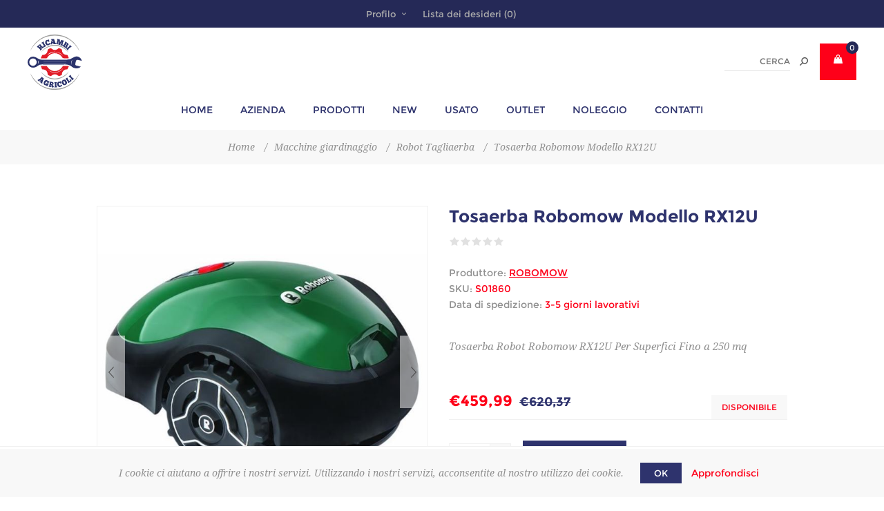

--- FILE ---
content_type: text/html; charset=utf-8
request_url: https://www.ricambiagricoli.shop/robomowrx12u
body_size: 16579
content:

<!DOCTYPE html>
<html class="html-product-details-page">
<head>
    <title>Tosaerba Robomow Modello RX12U - Ricambi Agricoli : Vendita Online</title>
    <meta http-equiv="Content-type" content="text/html;charset=UTF-8" />
    <meta name="description" content="Tosaerba Robot Robomow RX12U Per Superfici Fino a 250 mq" />
    <meta name="keywords" content="RX12U" />
    <meta name="generator" content="nopCommerce" />
    <meta name="viewport" content="width=device-width, initial-scale=1.0, user-scalable=0, minimum-scale=1.0, maximum-scale=1.0" />
    <link href='https://fonts.googleapis.com/css?family=Noto+Sans:400,700' rel='stylesheet' type='text/css'>
    <meta name="google-site-verification" content="xc4D2kCyX4LORjkCPteffxOTC52Gj3Z479j_8HG0R2Q" />
<meta property="og:type" content="product" />
<meta property="og:title" content="Tosaerba Robomow Modello RX12U" />
<meta property="og:description" content="Tosaerba Robot Robomow RX12U Per Superfici Fino a 250 mq" />
<meta property="og:image" content="https://www.ricambiagricoli.shop/content/images/thumbs/0001026_tosaerba-robomow-modello-rx12u_650.jpeg" />
<meta property="og:url" content="https://www.ricambiagricoli.shop/robomowrx12u" />
<meta property="og:site_name" content="Ricambi Altamura" />
<meta property="twitter:card" content="summary" />
<meta property="twitter:site" content="Ricambi Altamura" />
<meta property="twitter:title" content="Tosaerba Robomow Modello RX12U" />
<meta property="twitter:description" content="Tosaerba Robot Robomow RX12U Per Superfici Fino a 250 mq" />
<meta property="twitter:image" content="https://www.ricambiagricoli.shop/content/images/thumbs/0001026_tosaerba-robomow-modello-rx12u_650.jpeg" />
<meta property="twitter:url" content="https://www.ricambiagricoli.shop/robomowrx12u" />

    
    
    



<style>
    
    .product-details-page .full-description {
        display: none;
    }
    .product-details-page .ui-tabs .full-description {
        display: block;
    }
    .product-details-page .tabhead-full-description {
        display: none;
    }
    

    
    .product-details-page .product-specs-box {
        display: none;
    }
    .product-details-page .ui-tabs .product-specs-box {
        display: block;
    }
    .product-details-page .ui-tabs .product-specs-box .title {
        display: none;
    }
    

    
    .product-details-page .product-no-reviews,
    .product-details-page .product-review-links {
        display: none;
    }
    
</style>
    

    <link href="/bundles/styles/ut-dlbbsltma3wi_ddtienqg5deab1ahytn2_nylgpe1?v=gaFwEhoT0KGh9OKV7h2UMNjuBxt30eMHLFJ5JaqSIRE1" rel="stylesheet"/>

    
    <script src="/bundles/scripts/cmqptgnkmbouju7yrogl-hsso12rqvkje8dg1aeseym1?v=nbWOjH7QCqaPRAJG0zTpZ3v78BlvSLHt9R_ipjeJjV81"></script>


    
    
    
    
    <link rel="apple-touch-icon" sizes="180x180" href="/Themes/Uptown/Content/img/favicon/apple-touch-icon.png">
<link rel="icon" type="image/png" sizes="32x32" href="/Themes/Uptown/Content/img/favicon/favicon-32x32.png">
<link rel="manifest" href="/Themes/Uptown/Content/img/favicon/site.webmanifest">
<link rel="mask-icon" href="/Themes/Uptown/Content/img/favicon/safari-pinned-tab.svg" color="#5bbad5">
<meta name="msapplication-TileColor" content="#da532c">
<meta name="theme-color" content="#ffffff">
	<!-- Facebook Pixel Code -->
	<script>
	  !function(f,b,e,v,n,t,s)
	  {if(f.fbq)return;n=f.fbq=function(){n.callMethod?
	  n.callMethod.apply(n,arguments):n.queue.push(arguments)};
	  if(!f._fbq)f._fbq=n;n.push=n;n.loaded=!0;n.version='2.0';
	  n.queue=[];t=b.createElement(e);t.async=!0;
	  t.src=v;s=b.getElementsByTagName(e)[0];
	  s.parentNode.insertBefore(t,s)}(window, document,'script',
	  'https://connect.facebook.net/en_US/fbevents.js');
	  fbq('init', '387473175537683');
	  fbq('track', 'PageView');
	</script>
	<noscript><img height="1" width="1" style="display:none"
	  src="https://www.facebook.com/tr?id=387473175537683&ev=PageView&noscript=1"
	/></noscript>
	<!-- End Facebook Pixel Code -->
    <!--Powered by nopCommerce - http://www.nopCommerce.com-->
</head>
<body class="product-details-page-body notAndroid23  ">
    <div class=" loader-overlay">
    <div class="preloader"></div></div>
    



<div class="ajax-loading-block-window" style="display: none">
</div>
<div id="dialog-notifications-success" title="Notifica" style="display:none;">
</div>
<div id="dialog-notifications-error" title="Errore" style="display:none;">
</div>
<div id="bar-notification" class="bar-notification">
    <span class="close" title="Chiudi">&nbsp;</span>
</div>




<!--[if lt IE 9]>
    <div style="clear:both;height:59px;text-align:center;position:relative;">
        <a href="http://www.microsoft.com/windows/internet-explorer/default.aspx" target="_blank">
            <img src="/Themes/Uptown/Content/img/ie_warning.jpg" height="42" width="820" alt="You are using an outdated browser. For a faster, safer browsing experience, upgrade for free today." />
        </a>
    </div>
<![endif]-->






<div class="master-wrapper-page items-per-row-four two-columns">
    

    <div class="overlayOffCanvas"></div>

    
<div class="header header-1">
    
    <div class="header-upper">
        <div class="header-centering">
            <div class="header-welcome-message">
                Benvenuti in Ricambi Agricoli!
            </div>




<ul class="header-social-icons">
    
    
        <li><a target="_blank" class="facebook" href="http://www.facebook.com/nopCommerce"></a></li>
    
    
    
    
    
    
</ul>            <div class="header-upper-centering">
                <div class="header-links-selectors-wrapper">
                    <div class="header-links-wrapper">
                        
<div class="header-links">
    
    <div class="my-account-dropdown-wrapper">
            <a href="/login" class="my-account-opener login-link">Profilo</a>
        <div class="my-account-dropdown">
                <ul>
                    <li><a href="/login" class="ico-login">Accesso</a></li>
                    <li><a href="/register" class="ico-register">Registrati</a></li>
                </ul>
        </div>
    </div>
    
        <a href="/wishlist" class="ico-wishlist">
            <span class="wishlist-label">Lista dei desideri</span>
            <span class="wishlist-qty">(0)</span>
        </a>
    


        <script type="text/javascript">
            $(document).ready(function () {
                $('.header').on('mouseenter', '#flyout-cart', function () {
                    $(this).addClass('active');
                }).on('mouseleave', '#flyout-cart', function () {
                    $(this).removeClass('active');
                });
            });
        </script>
</div>

                    </div>

                    <div class="header-selectors-wrapper">
                        
                        
                        
                        
                    </div>
                </div>
            </div>
        </div>
    </div>

    <div class="header-lower">
        <div class="header-centering">
            <div class="header-logo">
                


<a href="/" class="logo">
        <img title="" alt="Ricambi Altamura" src="/Themes/Uptown/Content/img/logo.svg">
</a>
            </div>

            <div class="header-cart-search-wrapper">
                
                

<div class="cart-wrapper" id="flyout-cart"
     data-removeItemFromFlyoutCartUrl="/UptownTheme/RemoveItemFromCart"
     data-updateFlyoutCartUrl="/NopAjaxCartFlyoutShoppingCart">
    <div id="topcartlink">
        <a href="/cart" class="ico-cart">
		
            <span class="cart-qty">0</span>
        </a>
		
    </div>
    <div class="flyout-cart">
        <div class="mini-shopping-cart">
            <div class="count">
                    <div class="no-items-message">
                        Non ci sono articoli nel tuo carrello
                    </div>
            </div>
        </div>
    </div>
</div>  
                
                <div class="search-box store-search-box">
                    <form action="/search" id="small-search-box-form" method="get">    <input type="text" class="search-box-text" id="small-searchterms" autocomplete="off" name="q" placeholder="Cerca" />






<input type="hidden" class="instantSearchResourceElement"
       data-highlightFirstFoundElement="true"
       data-minKeywordLength="3"
       data-instantSearchUrl="/instantSearchFor"
       data-homePageUrl="/"
       data-searchInProductDescriptions="true"
       data-numberOfVisibleProducts="5" />


<script id="instantSearchItemTemplate" type="text/x-kendo-template">
    <div class="instant-search-item" data-url="${ data.CustomProperties.Url }">
        <div class="img-block">
            <img src="${ data.DefaultPictureModel.ImageUrl }" alt="${ data.Name }" title="${ data.Name }" style="border: none">
        </div>
        <div class="detail">
            <div class="title">${ data.Name }</div>
            <div class="price"># var price = ""; if (data.ProductPrice.Price) { price = data.ProductPrice.Price } # #= price #</div>           
        </div>
    </div>
</script>    <input type="submit" class="button-1 search-box-button" value="Cerca" />
        <script type="text/javascript">
            $("#small-search-box-form").submit(function(event) {
                if ($("#small-searchterms").val() == "") {
                    alert('Inserisci la parola chiave di ricerca');
                    $("#small-searchterms").focus();
                    event.preventDefault();
                }
            });
        </script>
</form>
                </div>
            </div>

                <div class="header-menu-wrapper">
                    <div class="header-menu">
                        <div class="close-menu">
                            <span>Chiudi</span>
                        </div>







    <ul class="mega-menu"
        data-isRtlEnabled="false"
        data-enableClickForDropDown="false">
    <li class="">
        
        <a href="/" class="" title="Home" ><span> Home</span></a>

    </li>
    <li class="">
        
        <a href="/azienda" class="" title="Azienda" ><span> Azienda</span></a>

    </li>



<li class="has-sublist">

        <span class="with-subcategories single-item-categories labelfornextplusbutton">Prodotti</span>

        <div class="plus-button"></div>
        <div class="sublist-wrap">
            <ul class="sublist">
                <li class="back-button">
                    <span>Indietro</span>
                </li>
                            <li class="has-sublist">
                <a href="/abbacchiatori-per-olive" title="Raccolta olive" class="with-subcategories"><span>Raccolta olive</span></a>
                <div class="plus-button"></div>
                <div class="sublist-wrap">
                    <ul class="sublist">
                        <li class="back-button">
                            <span>Indietro</span>
                        </li>
                                    <li class="has-sublist">
                <a href="/compressori" title="Compressori" class="with-subcategories"><span>Compressori</span></a>
                <div class="plus-button"></div>
                <div class="sublist-wrap">
                    <ul class="sublist">
                        <li class="back-button">
                            <span>Indietro</span>
                        </li>
                                    <li>
                <a class="lastLevelCategory" href="/motocompressore-daria-carrellato" title="Trazionato"><span>Trazionato</span></a>
            </li>
            <li>
                <a class="lastLevelCategory" href="/motocompressore-daria-carrellato-2" title="Carrellato"><span>Carrellato</span></a>
            </li>


                    </ul>
                </div>
            </li>
            <li>
                <a class="lastLevelCategory" href="/abbacchiatori-elettrici" title="Abbacchiatori elettrici"><span>Abbacchiatori elettrici</span></a>
            </li>
            <li>
                <a class="lastLevelCategory" href="/rete-antispina-3" title="Rete antispina"><span>Rete antispina</span></a>
            </li>
            <li>
                <a class="lastLevelCategory" href="/aste-2" title="Aste fisse e telescopiche per la raccolta dell&#39;olive"><span>Aste fisse e telescopiche per la raccolta dell&#39;olive</span></a>
            </li>
            <li>
                <a class="lastLevelCategory" href="/abbacchiatori-ad-aria" title="Abbacchiatori ad aria"><span>Abbacchiatori ad aria</span></a>
            </li>
            <li>
                <a class="lastLevelCategory" href="/avvolgitubo" title="Avvolgitubo"><span>Avvolgitubo</span></a>
            </li>
            <li>
                <a class="lastLevelCategory" href="/defogliatore" title="Defogliatore"><span>Defogliatore</span></a>
            </li>
            <li>
                <a class="lastLevelCategory" href="/accessori-raccolta-olive" title="Accessori raccolta olive"><span>Accessori raccolta olive</span></a>
            </li>


                            <li>
                                <a class="view-all" href="/abbacchiatori-per-olive" title="View All">
                                    <span>View All</span>
                                </a>
                            </li>
                    </ul>
                </div>
            </li>
            <li>
                <a class="lastLevelCategory" href="/giochi" title="GIOCHI"><span>GIOCHI</span></a>
            </li>
            <li>
                <a class="lastLevelCategory" href="/outlet" title="outlet"><span>outlet</span></a>
            </li>
            <li>
                <a class="lastLevelCategory" href="/seeger-interni" title="Seeger interni"><span>Seeger interni</span></a>
            </li>
            <li>
                <a class="lastLevelCategory" href="/seeger-esterni" title="Seeger esterni"><span>Seeger esterni</span></a>
            </li>
            <li>
                <a class="lastLevelCategory" href="/distanziali" title="Distanziali"><span>Distanziali</span></a>
            </li>
            <li class="has-sublist">
                <a href="/macchine-lavorazione-del-suolo" title="Lavorazione del suolo" class="with-subcategories"><span>Lavorazione del suolo</span></a>
                <div class="plus-button"></div>
                <div class="sublist-wrap">
                    <ul class="sublist">
                        <li class="back-button">
                            <span>Indietro</span>
                        </li>
                                    <li>
                <a class="lastLevelCategory" href="/trinciatrici" title="Trinciatrici"><span>Trinciatrici</span></a>
            </li>
            <li>
                <a class="lastLevelCategory" href="/zappatrici" title="Zappatrici"><span>Zappatrici</span></a>
            </li>
            <li>
                <a class="lastLevelCategory" href="/coltivatori-e-vibrocoltivatori" title="Coltivatori e vibrocoltivatori"><span>Coltivatori e vibrocoltivatori</span></a>
            </li>
            <li>
                <a class="lastLevelCategory" href="/dissodatori" title="Dissodatori"><span>Dissodatori</span></a>
            </li>


                    </ul>
                </div>
            </li>
            <li class="has-sublist">
                <a href="/zootecnica" title="Zootecnica" class="with-subcategories"><span>Zootecnica</span></a>
                <div class="plus-button"></div>
                <div class="sublist-wrap">
                    <ul class="sublist">
                        <li class="back-button">
                            <span>Indietro</span>
                        </li>
                                    <li>
                <a class="lastLevelCategory" href="/elettrificatori-e-accessori" title="Elettrificatori e accessori"><span>Elettrificatori e accessori</span></a>
            </li>
            <li>
                <a class="lastLevelCategory" href="/allevamento" title="Allevamento"><span>Allevamento</span></a>
            </li>
            <li>
                <a class="lastLevelCategory" href="/accessori-produzione-latte" title="Accessori produzione latte"><span>Accessori produzione latte</span></a>
            </li>
            <li>
                <a class="lastLevelCategory" href="/disinfestanti-e-derattizzazione" title="DIsinfestazione e derattizzazione"><span>DIsinfestazione e derattizzazione</span></a>
            </li>
            <li>
                <a class="lastLevelCategory" href="/attrezzatura-stalla" title="Attrezzatura stalla"><span>Attrezzatura stalla</span></a>
            </li>


                    </ul>
                </div>
            </li>

            </ul>
        </div>

</li>

    <li class="">
        
        <a href="/newproducts" class="" title="New" ><span> New</span></a>

    </li>
    <li class="">
        
        <a href="/usato" class="" title="Usato" ><span> Usato</span></a>

    </li>
    <li class="">
        
        <a href="/outlet" class="" title="outlet" ><span> outlet</span></a>

    </li>
    <li class="">
        
        <a href="/noleggio" class="" title="Noleggio" ><span> Noleggio</span></a>

    </li>
    <li class="">
        
        <a href="/contactus" class="" title="Contatti" ><span> Contatti</span></a>

    </li>

        
    </ul>
    <div class="menu-title"><span>Menu</span></div>
    <ul class="mega-menu-responsive">
    <li class="">
        
        <a href="/" class="" title="Home" ><span> Home</span></a>

    </li>
    <li class="">
        
        <a href="/azienda" class="" title="Azienda" ><span> Azienda</span></a>

    </li>



<li class="has-sublist">

        <span class="with-subcategories single-item-categories labelfornextplusbutton">Prodotti</span>

        <div class="plus-button"></div>
        <div class="sublist-wrap">
            <ul class="sublist">
                <li class="back-button">
                    <span>Indietro</span>
                </li>
                            <li class="has-sublist">
                <a href="/abbacchiatori-per-olive" title="Raccolta olive" class="with-subcategories"><span>Raccolta olive</span></a>
                <div class="plus-button"></div>
                <div class="sublist-wrap">
                    <ul class="sublist">
                        <li class="back-button">
                            <span>Indietro</span>
                        </li>
                                    <li class="has-sublist">
                <a href="/compressori" title="Compressori" class="with-subcategories"><span>Compressori</span></a>
                <div class="plus-button"></div>
                <div class="sublist-wrap">
                    <ul class="sublist">
                        <li class="back-button">
                            <span>Indietro</span>
                        </li>
                                    <li>
                <a class="lastLevelCategory" href="/motocompressore-daria-carrellato" title="Trazionato"><span>Trazionato</span></a>
            </li>
            <li>
                <a class="lastLevelCategory" href="/motocompressore-daria-carrellato-2" title="Carrellato"><span>Carrellato</span></a>
            </li>


                    </ul>
                </div>
            </li>
            <li>
                <a class="lastLevelCategory" href="/abbacchiatori-elettrici" title="Abbacchiatori elettrici"><span>Abbacchiatori elettrici</span></a>
            </li>
            <li>
                <a class="lastLevelCategory" href="/rete-antispina-3" title="Rete antispina"><span>Rete antispina</span></a>
            </li>
            <li>
                <a class="lastLevelCategory" href="/aste-2" title="Aste fisse e telescopiche per la raccolta dell&#39;olive"><span>Aste fisse e telescopiche per la raccolta dell&#39;olive</span></a>
            </li>
            <li>
                <a class="lastLevelCategory" href="/abbacchiatori-ad-aria" title="Abbacchiatori ad aria"><span>Abbacchiatori ad aria</span></a>
            </li>
            <li>
                <a class="lastLevelCategory" href="/avvolgitubo" title="Avvolgitubo"><span>Avvolgitubo</span></a>
            </li>
            <li>
                <a class="lastLevelCategory" href="/defogliatore" title="Defogliatore"><span>Defogliatore</span></a>
            </li>
            <li>
                <a class="lastLevelCategory" href="/accessori-raccolta-olive" title="Accessori raccolta olive"><span>Accessori raccolta olive</span></a>
            </li>


                            <li>
                                <a class="view-all" href="/abbacchiatori-per-olive" title="View All">
                                    <span>View All</span>
                                </a>
                            </li>
                    </ul>
                </div>
            </li>
            <li>
                <a class="lastLevelCategory" href="/giochi" title="GIOCHI"><span>GIOCHI</span></a>
            </li>
            <li>
                <a class="lastLevelCategory" href="/outlet" title="outlet"><span>outlet</span></a>
            </li>
            <li>
                <a class="lastLevelCategory" href="/seeger-interni" title="Seeger interni"><span>Seeger interni</span></a>
            </li>
            <li>
                <a class="lastLevelCategory" href="/seeger-esterni" title="Seeger esterni"><span>Seeger esterni</span></a>
            </li>
            <li>
                <a class="lastLevelCategory" href="/distanziali" title="Distanziali"><span>Distanziali</span></a>
            </li>
            <li class="has-sublist">
                <a href="/macchine-lavorazione-del-suolo" title="Lavorazione del suolo" class="with-subcategories"><span>Lavorazione del suolo</span></a>
                <div class="plus-button"></div>
                <div class="sublist-wrap">
                    <ul class="sublist">
                        <li class="back-button">
                            <span>Indietro</span>
                        </li>
                                    <li>
                <a class="lastLevelCategory" href="/trinciatrici" title="Trinciatrici"><span>Trinciatrici</span></a>
            </li>
            <li>
                <a class="lastLevelCategory" href="/zappatrici" title="Zappatrici"><span>Zappatrici</span></a>
            </li>
            <li>
                <a class="lastLevelCategory" href="/coltivatori-e-vibrocoltivatori" title="Coltivatori e vibrocoltivatori"><span>Coltivatori e vibrocoltivatori</span></a>
            </li>
            <li>
                <a class="lastLevelCategory" href="/dissodatori" title="Dissodatori"><span>Dissodatori</span></a>
            </li>


                    </ul>
                </div>
            </li>
            <li class="has-sublist">
                <a href="/zootecnica" title="Zootecnica" class="with-subcategories"><span>Zootecnica</span></a>
                <div class="plus-button"></div>
                <div class="sublist-wrap">
                    <ul class="sublist">
                        <li class="back-button">
                            <span>Indietro</span>
                        </li>
                                    <li>
                <a class="lastLevelCategory" href="/elettrificatori-e-accessori" title="Elettrificatori e accessori"><span>Elettrificatori e accessori</span></a>
            </li>
            <li>
                <a class="lastLevelCategory" href="/allevamento" title="Allevamento"><span>Allevamento</span></a>
            </li>
            <li>
                <a class="lastLevelCategory" href="/accessori-produzione-latte" title="Accessori produzione latte"><span>Accessori produzione latte</span></a>
            </li>
            <li>
                <a class="lastLevelCategory" href="/disinfestanti-e-derattizzazione" title="DIsinfestazione e derattizzazione"><span>DIsinfestazione e derattizzazione</span></a>
            </li>
            <li>
                <a class="lastLevelCategory" href="/attrezzatura-stalla" title="Attrezzatura stalla"><span>Attrezzatura stalla</span></a>
            </li>


                    </ul>
                </div>
            </li>

            </ul>
        </div>

</li>

    <li class="">
        
        <a href="/newproducts" class="" title="New" ><span> New</span></a>

    </li>
    <li class="">
        
        <a href="/usato" class="" title="Usato" ><span> Usato</span></a>

    </li>
    <li class="">
        
        <a href="/outlet" class="" title="outlet" ><span> outlet</span></a>

    </li>
    <li class="">
        
        <a href="/noleggio" class="" title="Noleggio" ><span> Noleggio</span></a>

    </li>
    <li class="">
        
        <a href="/contactus" class="" title="Contatti" ><span> Contatti</span></a>

    </li>

        
    </ul>
                        



<ul class="header-social-icons">
    
    
        <li><a target="_blank" class="facebook" href="http://www.facebook.com/nopCommerce"></a></li>
    
    
    
    
    
    
</ul>
                    </div>
                </div>

        </div>
    </div>
</div>


    <script type="text/javascript">
        AjaxCart.init(false, '.header .cart-wrapper .cart-qty', '.header-links .wishlist-qty', '.cart-wrapper');
    </script>

    <div class="responsive-nav-wrapper-parent">
        <div class="responsive-nav-wrapper">
            <div class="menu-title">
                <span>Menu</span>
            </div>
            <div class="personal-button" id="header-links-opener">
                <span>Personal menu</span>
            </div>
            <div class="account-links" id="account-links">
                <span>Profilo</span>
            </div>
            <div class="filters-button">
                <span>Filtri</span>
            </div>
            <div class="search-wrap">
                <span>Cerca</span>
            </div>            
        </div>
    </div>

    <div class="main-slider-wrapper">

		

    </div>


        
    
    <div class="breadcrumb">        
        <ul>
            
            <li>
                <span itemscope itemtype="http://data-vocabulary.org/Breadcrumb">
                    <a href="/" itemprop="url">
                        <span itemprop="title">Home</span>
                    </a>
                </span>
                <span class="delimiter">/</span>
            </li>
                <li>
                    <span itemscope itemtype="http://data-vocabulary.org/Breadcrumb">
                        <a href="/macchine-giardinaggio" itemprop="url">
                            <span itemprop="title">Macchine giardinaggio</span>
                        </a>
                    </span>
                    <span class="delimiter">/</span>
                </li>
                <li>
                    <span itemscope itemtype="http://data-vocabulary.org/Breadcrumb">
                        <a href="/robot-tagliaerba" itemprop="url">
                            <span itemprop="title">Robot Tagliaerba</span>
                        </a>
                    </span>
                    <span class="delimiter">/</span>
                </li>
            <li>
                <strong class="current-item">Tosaerba Robomow Modello RX12U</strong>
                
                
            </li>
        </ul>
        
    </div>


    
    <div class="master-wrapper-content">
        




<div class="ajaxCartInfo" data-getAjaxCartButtonUrl="/NopAjaxCart/GetAjaxCartButtonsAjax"
     data-productPageAddToCartButtonSelector="input.add-to-cart-button"
     data-productBoxAddToCartButtonSelector="input.product-box-add-to-cart-button"
     data-productBoxProductItemElementSelector=".product-item"
     data-enableOnProductPage="True"
     data-enableOnCatalogPages="True"
     data-miniShoppingCartQuatityFormattingResource="{0}" 
     data-miniWishlistQuatityFormattingResource="({0})" 
     data-addToWishlistButtonSelector="input.add-to-wishlist-button">
</div>

<input id="addProductVariantToCartUrl" name="addProductVariantToCartUrl" type="hidden" value="/AddProductFromProductDetailsPageToCartAjax" />
<input id="addProductToCartUrl" name="addProductToCartUrl" type="hidden" value="/AddProductToCartAjax" />
<input id="miniShoppingCartUrl" name="miniShoppingCartUrl" type="hidden" value="/MiniShoppingCart" />
<input id="flyoutShoppingCartUrl" name="flyoutShoppingCartUrl" type="hidden" value="/NopAjaxCartFlyoutShoppingCart" />
<input id="checkProductAttributesUrl" name="checkProductAttributesUrl" type="hidden" value="/CheckIfProductOrItsAssociatedProductsHasAttributes" />
<input id="getMiniProductDetailsViewUrl" name="getMiniProductDetailsViewUrl" type="hidden" value="/GetMiniProductDetailsView" />
<input id="flyoutShoppingCartPanelSelector" name="flyoutShoppingCartPanelSelector" type="hidden" value="#flyout-cart" />
<input id="shoppingCartMenuLinkSelector" name="shoppingCartMenuLinkSelector" type="hidden" value="span.cart-qty" />
<input id="wishlistMenuLinkSelector" name="wishlistMenuLinkSelector" type="hidden" value="span.wishlist-qty" />





<script type="text/javascript">
    var nop_store_directory_root = "https://www.ricambiagricoli.shop/";
</script>

<div id="product-ribbon-info" data-productid="469"
     data-productboxselector=".product-item, .item-holder"
     data-productboxpicturecontainerselector=".picture, .item-picture"
     data-productpagepicturesparentcontainerselector=".product-essential"
     data-productpagebugpicturecontainerselector=".picture"
     data-retrieveproductribbonsurl="/ProductRibbons/RetrieveProductRibbons">
</div>


    <div class="quickViewData" data-productselector=".product-item"
         data-productselectorchild=".buttons"
         data-retrievequickviewurl="/quickviewdata"
         data-quickviewbuttontext="Quick View"
         data-quickviewbuttontitle="Quick View"
         data-isquickviewpopupdraggable="True"
         data-enablequickviewpopupoverlay="True"
         data-accordionpanelsheightstyle="auto">
    </div>

        

<div id="color-squares-info"
     data-retrieve-color-squares-url="/UptownTheme/RetrieveColorSquares"
     data-product-attribute-change-url="/ShoppingCart/ProductDetails_AttributeChange"
     data-productbox-selector=".product-item"
     data-productbox-container-selector=".color-squares-wrapper"
     data-productbox-price-selector=".prices .actual-price">
</div>
        <div class="master-column-wrapper">
            
<div class="center-1">
    
    
<!--product breadcrumb-->

<div class="page product-details-page">
    <div class="page-body">
        
<form action="/robomowrx12u" id="product-details-form" method="post">            <div itemscope itemtype="http://schema.org/Product" data-productid="469">
				<div class="product-page-body">
					<div class="product-essential">
						




    <input type="hidden" class="cloudZoomAdjustPictureOnProductAttributeValueChange"
           data-productid="469"
           data-isintegratedbywidget="true" />
        <input type="hidden" class="cloudZoomEnableClickToZoom" />
    <div class="gallery sevenspikes-cloudzoom-gallery">
        <div class="picture-wrapper">
            <div class="picture" id="sevenspikes-cloud-zoom" data-zoomwindowelementid=""
                 data-selectoroftheparentelementofthecloudzoomwindow=""
                 data-defaultimagecontainerselector=".product-essential .gallery"
                 data-zoom-window-width="360"
                 data-zoom-window-height="360">
                <a href="https://www.ricambiagricoli.shop/content/images/thumbs/0001026_tosaerba-robomow-modello-rx12u.jpeg" data-full-image-url="https://www.ricambiagricoli.shop/content/images/thumbs/0001026_tosaerba-robomow-modello-rx12u.jpeg" class="cloud-zoom picture-link" id="zoom1">
                    <img src="https://www.ricambiagricoli.shop/content/images/thumbs/0001026_tosaerba-robomow-modello-rx12u_650.jpeg" alt="Immagine di Tosaerba Robomow Modello RX12U" class="cloudzoom" id="cloudZoomImage"
                         itemprop="image" data-cloudzoom="zoomPosition: &#39;inside&#39;, zoomOffsetX: 0, captionPosition: &#39;bottom&#39;, tintOpacity: 0, zoomWidth: 360, zoomHeight: 360, easing: 3, touchStartDelay: true, zoomFlyOut: false, disableZoom: &#39;auto&#39;"
                          />
                </a>
                    <div class="picture-thumbs-navigation-arrow picture-thumbs-prev-arrow">
                        <span>Previous</span>
                        <img src="https://www.ricambiagricoli.shop/content/images/thumbs/0001026_tosaerba-robomow-modello-rx12u_100.jpeg" data-fullsizeimageurl="https://www.ricambiagricoli.shop/content/images/thumbs/0001026_tosaerba-robomow-modello-rx12u.jpeg" alt="Previous" />
                    </div>
                    <div class="picture-thumbs-navigation-arrow picture-thumbs-next-arrow">
                        <span>Next</span>
                        <img src="https://www.ricambiagricoli.shop/content/images/thumbs/0001026_tosaerba-robomow-modello-rx12u_100.jpeg" data-fullsizeimageurl="https://www.ricambiagricoli.shop/content/images/thumbs/0001026_tosaerba-robomow-modello-rx12u.jpeg" alt="Next" />
                    </div>
                    <div class="picture-thumbs">
                            <a class="cloudzoom-gallery" data-full-image-url="https://www.ricambiagricoli.shop/content/images/thumbs/0001026_tosaerba-robomow-modello-rx12u.jpeg" data-cloudzoom="zoomPosition: &#39;inside&#39;, zoomOffsetX: 0, captionPosition: &#39;bottom&#39;, tintOpacity: 0, zoomWidth: 360, zoomHeight: 360, useZoom: &#39;.cloudzoom&#39;, image: &#39;https://www.ricambiagricoli.shop/content/images/thumbs/0001026_tosaerba-robomow-modello-rx12u_650.jpeg&#39;, zoomImage: &#39;https://www.ricambiagricoli.shop/content/images/thumbs/0001026_tosaerba-robomow-modello-rx12u.jpeg&#39;, easing: 3, touchStartDelay: true, zoomFlyOut: false, disableZoom: &#39;auto&#39;"
                               >
                                <img class="cloud-zoom-gallery-img" src="https://www.ricambiagricoli.shop/content/images/thumbs/0001026_tosaerba-robomow-modello-rx12u_100.jpeg" alt="Immagine di Tosaerba Robomow Modello RX12U" />
                            </a>
                            <a class="cloudzoom-gallery" data-full-image-url="https://www.ricambiagricoli.shop/content/images/thumbs/0001027_tosaerba-robomow-modello-rx12u.jpeg" data-cloudzoom="zoomPosition: &#39;inside&#39;, zoomOffsetX: 0, captionPosition: &#39;bottom&#39;, tintOpacity: 0, zoomWidth: 360, zoomHeight: 360, useZoom: &#39;.cloudzoom&#39;, image: &#39;https://www.ricambiagricoli.shop/content/images/thumbs/0001027_tosaerba-robomow-modello-rx12u_650.jpeg&#39;, zoomImage: &#39;https://www.ricambiagricoli.shop/content/images/thumbs/0001027_tosaerba-robomow-modello-rx12u.jpeg&#39;, easing: 3, touchStartDelay: true, zoomFlyOut: false, disableZoom: &#39;auto&#39;"
                               >
                                <img class="cloud-zoom-gallery-img" src="https://www.ricambiagricoli.shop/content/images/thumbs/0001027_tosaerba-robomow-modello-rx12u_100.jpeg" alt="Immagine di Tosaerba Robomow Modello RX12U" />
                            </a>
                            <a class="cloudzoom-gallery" data-full-image-url="https://www.ricambiagricoli.shop/content/images/thumbs/0001028_tosaerba-robomow-modello-rx12u.jpeg" data-cloudzoom="zoomPosition: &#39;inside&#39;, zoomOffsetX: 0, captionPosition: &#39;bottom&#39;, tintOpacity: 0, zoomWidth: 360, zoomHeight: 360, useZoom: &#39;.cloudzoom&#39;, image: &#39;https://www.ricambiagricoli.shop/content/images/thumbs/0001028_tosaerba-robomow-modello-rx12u_650.jpeg&#39;, zoomImage: &#39;https://www.ricambiagricoli.shop/content/images/thumbs/0001028_tosaerba-robomow-modello-rx12u.jpeg&#39;, easing: 3, touchStartDelay: true, zoomFlyOut: false, disableZoom: &#39;auto&#39;"
                               >
                                <img class="cloud-zoom-gallery-img" src="https://www.ricambiagricoli.shop/content/images/thumbs/0001028_tosaerba-robomow-modello-rx12u_100.jpeg" alt="Immagine di Tosaerba Robomow Modello RX12U" />
                            </a>
                            <a class="cloudzoom-gallery" data-full-image-url="https://www.ricambiagricoli.shop/content/images/thumbs/0001029_tosaerba-robomow-modello-rx12u.png" data-cloudzoom="zoomPosition: &#39;inside&#39;, zoomOffsetX: 0, captionPosition: &#39;bottom&#39;, tintOpacity: 0, zoomWidth: 360, zoomHeight: 360, useZoom: &#39;.cloudzoom&#39;, image: &#39;https://www.ricambiagricoli.shop/content/images/thumbs/0001029_tosaerba-robomow-modello-rx12u_650.png&#39;, zoomImage: &#39;https://www.ricambiagricoli.shop/content/images/thumbs/0001029_tosaerba-robomow-modello-rx12u.png&#39;, easing: 3, touchStartDelay: true, zoomFlyOut: false, disableZoom: &#39;auto&#39;"
                               >
                                <img class="cloud-zoom-gallery-img" src="https://www.ricambiagricoli.shop/content/images/thumbs/0001029_tosaerba-robomow-modello-rx12u_100.png" alt="Immagine di Tosaerba Robomow Modello RX12U" />
                            </a>
                    </div>
            </div>
        </div>
    </div>
						
						<div class="overview">
							
							<div class="product-name">
								<h1 itemprop="name">
									Tosaerba Robomow Modello RX12U
								</h1>
							</div>
							
							<!--product reviews-->
							
    <div class="product-reviews-overview" >
        <div class="product-review-box">
            <div class="rating">
                <div style="width: 0%">
                </div>
            </div>
        </div>

            <div class="product-no-reviews">
                <a href="/productreviews/469">Si tratta dela prima recensione per questo prodotto</a>
            </div>
    </div>

							<!--manufacturers-->
							    <div class="manufacturers">
            <span class="label">Produttore:</span>
        <span class="value">
                <a href="/robomow-2">ROBOMOW</a>
        </span>
    </div>

							<!--SKU, MAN, GTIN, vendor-->
							<div class="additional-details">
    
        <div class="sku">
            <span class="label">SKU:</span>
            <span class="value" itemprop="sku" id="sku-469">S01860</span>
        </div>
            </div>
							<!--delivery-->
							    <div class="delivery">
                    <div class="delivery-date">
                <span class="label">Data di spedizione:</span>
                <span class="value">3-5 giorni lavorativi</span>
            </div>
    </div>


								<div class="short-description">
									Tosaerba Robot Robomow RX12U Per Superfici Fino a 250 mq
								</div>

							<div class="prices-stock-wrapper">
								<!--price-->
    <div class="prices" itemprop="offers" itemscope itemtype="http://schema.org/Offer">
                <div class="old-product-price">
                    <label>Prezzo precedente:</label>
                    <span>€620,37</span>
                </div>
            <div class="                            product-price
">
                    <label>Prezzo:</label>
<span                                            itemprop="price" content="459.99" class="price-value-469" 
>
                    €459,99
                </span>
            </div>
                <meta itemprop="priceCurrency" content="EUR"/>
    </div>

								<!--availability-->
								    <div class="availability">
            <div class="stock">
                <span class="label">Disponibilità:</span>
                <span class="value" id="stock-availability-value-469">Disponibile</span>
            </div>
        
    </div>

							</div>

							<!--attributes-->

							<!--gift card-->

							<!--rental info-->

							<div class="add-to-cart-buttons-wrapper">
								<!--add to cart-->
<div class="add-to-cart">
                <div class="add-to-cart-panel">
                <label class="qty-label" for="addtocart_469_EnteredQuantity">Quantit&#224;:</label>
                    <div class="add-to-cart-qty-wrapper">
                        <input class="qty-input" data-val="true" data-val-number="The field Quantità must be a number." id="addtocart_469_EnteredQuantity" name="addtocart_469.EnteredQuantity" type="text" value="1" />
                        <span class="plus">+</span>
                        <span class="minus">-</span>
                    </div>
                    <script type="text/javascript">
                        $(document).ready(function () {
                            $("#addtocart_469_EnteredQuantity").keydown(function (event) {
                                if (event.keyCode == 13) {
                                    $("#add-to-cart-button-469").click();
                                    return false;
                                }
                            });
                        });
                    </script>
                                <input type="button" id="add-to-cart-button-469" class="button-1 add-to-cart-button" value="Acquista" data-productid="469" onclick="AjaxCart.addproducttocart_details('/addproducttocart/details/469/1', '#product-details-form');return false;" />

            </div>
</div>
								<!--wishlist, compare, email a friend-->
								<div class="overview-buttons">
									
    <div class="add-to-wishlist">
        <input type="button" id="add-to-wishlist-button-469" class="button-2 add-to-wishlist-button" value="Aggiungi alla lista dei desideri" data-productid="469" onclick="AjaxCart.addproducttocart_details('/addproducttocart/details/469/2', '#product-details-form');return false;"/>
    </div>

									
    <div class="compare-products">
        <input type="button" value="Confronta" class="button-2 add-to-compare-list-button" onclick="AjaxCart.addproducttocomparelist('/compareproducts/add/469');return false;" />
    </div>

									    <div class="email-a-friend">
        <input type="button" value="Invia ad un amico" class="button-2 email-a-friend-button" onclick="setLocation('/productemailafriend/469')" />
    </div>

									

									<!--sample download-->
									
								</div>
							</div>




							

						</div>
							<div class="full-description" itemprop="description">
								<h2 style="text-align: left;">Tosaerba robot Robomow Modello RX12U</h2>
<p>Macchina tagliaerba automatica per superfici fino a <strong>250mq,</strong> che nella sua categoria si distingue per adottare uno dei sistemi pi&ugrave;&nbsp;evoluti per calendarizzare le uscite settimanali viene azionata grazie ad un singolo pulsante ed &egrave;&nbsp;programmabile tramite app per smartphone e tablet. permette di tagliare&nbsp;erba alta e di Regolare l'altezza di taglio tra <strong>15 e &nbsp;45 mm</strong>. &nbsp;<br /><br /></p>
<p>La Macchina &egrave; munita di:</p>
<ul style="list-style-type: disc;">
<li>Monolama ad ampio taglio fino a 18cm, ad una velocit&agrave; di taglio fino 4000 rpm. a bassissima rumorosita (da 64 a 69db.);</li>
<li>Sensore di sollevamento e antifurto;</li>
<li>Ruote ad alto grip, pendenza max superabile 15%;</li>
<li>Sensori per Taglio Erba in Modalit&agrave; Bordi.</li>
</ul>
<p>Consuma circa 2,5KW/mese. Tempo di ricarica 16/20 ore. Tempo di lavoro 90/120 minuti.</p>
<p>Accessori:</p>
<ul style="text-align: left;">
<li>&nbsp;Batteria AGM;</li>
<li>Roboruler;</li>
<li>Picchetti;</li>
<li>Cavo Perimetrale;</li>
<li>Connettori;</li>
<li>Stazione Base;</li>
<li>Alimentatore;</li>
<li>DVD con video per l'installazione.&nbsp;</li>
</ul>
<h2 style="text-align: left;">&nbsp;</h2>
							</div>
					</div>
					


    <div id="quickTabs" class="productTabs "
         data-ajaxEnabled="false"
         data-productReviewsAddNewUrl="/ProductTab/ProductReviewsTabAddNew/469"
         data-productContactUsUrl="/ProductTab/ProductContactUsTabAddNew/469"
         data-couldNotLoadTabErrorMessage="Couldn&#39;t load this tab.">
        

<div class="productTabs-header">
    <ul>
            <li>
                <a href="#quickTab-description">Descrizione</a>
            </li>
            <li>
                <a href="#quickTab-specifications">Specifiche</a>
            </li>
            <li>
                <a href="#quickTab-reviews">Recensioni</a>
            </li>
            <li>
                <a href="#quickTab-contact_us">Contattaci</a>
            </li>
        
        
    </ul>
</div>
<div class="productTabs-body">
        <div id="quickTab-description">
            


<div class="full-description" itemprop="description">
    <h2 style="text-align: left;">Tosaerba robot Robomow Modello RX12U</h2>
<p>Macchina tagliaerba automatica per superfici fino a <strong>250mq,</strong> che nella sua categoria si distingue per adottare uno dei sistemi pi&ugrave;&nbsp;evoluti per calendarizzare le uscite settimanali viene azionata grazie ad un singolo pulsante ed &egrave;&nbsp;programmabile tramite app per smartphone e tablet. permette di tagliare&nbsp;erba alta e di Regolare l'altezza di taglio tra <strong>15 e &nbsp;45 mm</strong>. &nbsp;<br /><br /></p>
<p>La Macchina &egrave; munita di:</p>
<ul style="list-style-type: disc;">
<li>Monolama ad ampio taglio fino a 18cm, ad una velocit&agrave; di taglio fino 4000 rpm. a bassissima rumorosita (da 64 a 69db.);</li>
<li>Sensore di sollevamento e antifurto;</li>
<li>Ruote ad alto grip, pendenza max superabile 15%;</li>
<li>Sensori per Taglio Erba in Modalit&agrave; Bordi.</li>
</ul>
<p>Consuma circa 2,5KW/mese. Tempo di ricarica 16/20 ore. Tempo di lavoro 90/120 minuti.</p>
<p>Accessori:</p>
<ul style="text-align: left;">
<li>&nbsp;Batteria AGM;</li>
<li>Roboruler;</li>
<li>Picchetti;</li>
<li>Cavo Perimetrale;</li>
<li>Connettori;</li>
<li>Stazione Base;</li>
<li>Alimentatore;</li>
<li>DVD con video per l'installazione.&nbsp;</li>
</ul>
<h2 style="text-align: left;">&nbsp;</h2>
</div>
        </div>
        <div id="quickTab-specifications">
            


    <div class="product-specs-box">
        <div class="title">
            <strong>Specifiche di prodotto</strong>
        </div>
        <div class="table-wrapper">
            <table class="data-table">
                <colgroup>
                    <col width="25%" />
                    <col />
                </colgroup>
                <tbody>
                        <tr  class="odd">
                            <td class="spec-name">
                                Tempo Ricarica Batteria
                            </td>
                            <td class="spec-value">
16/20 Ore                            </td>
                        </tr>
                        <tr  class="even">
                            <td class="spec-name">
                                Larghezza di Taglio
                            </td>
                            <td class="spec-value">
18 cm.                            </td>
                        </tr>
                        <tr  class="odd">
                            <td class="spec-name">
                                Peso (kg)/Wight kg
                            </td>
                            <td class="spec-value">
7.5                            </td>
                        </tr>
                        <tr  class="even">
                            <td class="spec-name">
                                Altezza Taglio
                            </td>
                            <td class="spec-value">
15-45 mm.                            </td>
                        </tr>
                        <tr  class="odd">
                            <td class="spec-name">
                                Ruote
                            </td>
                            <td class="spec-value">
Tassellate                            </td>
                        </tr>
                        <tr  class="even">
                            <td class="spec-name">
                                Numero Lame
                            </td>
                            <td class="spec-value">
1                            </td>
                        </tr>
                        <tr  class="odd">
                            <td class="spec-name">
                                Sistema di Taglio
                            </td>
                            <td class="spec-value">
Mulching                            </td>
                        </tr>
                        <tr  class="even">
                            <td class="spec-name">
                                Batteria
                            </td>
                            <td class="spec-value">
AGM                            </td>
                        </tr>
                        <tr  class="odd">
                            <td class="spec-name">
                                Velocit&#224; Lame
                            </td>
                            <td class="spec-value">
4000 RPM                            </td>
                        </tr>
                        <tr  class="even">
                            <td class="spec-name">
                                Autonomia di Lavoro
                            </td>
                            <td class="spec-value">
90/120 min.                            </td>
                        </tr>
                        <tr  class="odd">
                            <td class="spec-name">
                                Pendenza Max
                            </td>
                            <td class="spec-value">
15 %                            </td>
                        </tr>
                        <tr  class="even">
                            <td class="spec-name">
                                Consigliato per superfici
                            </td>
                            <td class="spec-value">
Fino a 250 mq                            </td>
                        </tr>
                </tbody>
            </table>
        </div>
    </div>

        </div>
        <div id="quickTab-reviews">
            

<div id="updateTargetId" class="product-reviews-page">
        <div class="write-review" id="review-form">
            <div class="title">
                <strong>Scrivi una recensione</strong>
            </div>
            <div class="message-error"><div class="validation-summary-errors"><ul><li>Solo gli utenti registrati possono scrivere recensioni</li>
</ul></div></div>
            <div class="form-fields">
                <div class="inputs">
                    <label for="AddProductReview_Title">Titolo della recensione:</label>
                    <input class="review-title" disabled="disabled" id="AddProductReview_Title" name="AddProductReview.Title" type="text" value="" />
                    <span class="field-validation-valid" data-valmsg-for="AddProductReview.Title" data-valmsg-replace="true"></span>
                </div>
                <div class="inputs">
                    <label for="AddProductReview_ReviewText">Testo della recensione:</label>
                    <textarea class="review-text" cols="20" disabled="disabled" id="AddProductReview_ReviewText" name="AddProductReview.ReviewText" rows="2">
</textarea>
                    <span class="field-validation-valid" data-valmsg-for="AddProductReview.ReviewText" data-valmsg-replace="true"></span>
                </div>
                <div class="review-rating">
                    <label for="AddProductReview_Rating">Valutazione:</label>
                    <ul>
                        <li class="first">Pessimo</li>
                        <li>
                            <input data-val="true" data-val-number="The field Valutazione must be a number." id="AddProductReview_Rating" name="AddProductReview.Rating" type="radio" value="1" />
                            <input id="AddProductReview_Rating" name="AddProductReview.Rating" type="radio" value="2" />
                            <input id="AddProductReview_Rating" name="AddProductReview.Rating" type="radio" value="3" />
                            <input id="AddProductReview_Rating" name="AddProductReview.Rating" type="radio" value="4" />
                            <input checked="checked" id="AddProductReview_Rating" name="AddProductReview.Rating" type="radio" value="5" />
                        </li>
                        <li class="last">Eccellente</li>
                    </ul>
                </div>
                
            </div>
            <div class="buttons">
                    <input type="button" id="add-review" disabled="disabled" name="add-review" class="button-1 write-product-review-button" value="Invia recensione" />
            </div>

        </div>
    </div>

        </div>
        <div id="quickTab-contact_us">
            



<div id="contact-us-tab" class="write-review">
    
    <div class="form-fields">
        <div class="inputs">
            <label for="FullName">Nome completo</label>
            <input class="contact_tab_fullname review-title" data-val="true" data-val-required="Il nome è obbligatorio" id="FullName" name="FullName" placeholder="Inserisci il nome" type="text" value="" />
            <span class="field-validation-valid" data-valmsg-for="FullName" data-valmsg-replace="true"></span>
        </div>
        <div class="inputs">
            <label for="Email">La tua email</label>
            <input class="contact_tab_email review-title" data-val="true" data-val-email="Email errata" data-val-required="L&#39;email è richiesta" id="Email" name="Email" placeholder="Inserisci l&#39;indirizzo email" type="text" value="" />
            <span class="field-validation-valid" data-valmsg-for="Email" data-valmsg-replace="true"></span>
        </div>
        <div class="inputs">
            <label for="Enquiry">Richiesta</label>
            <textarea class="contact_tab_enquiry review-text" cols="20" data-val="true" data-val-required="Inserisci la richiesta" id="Enquiry" name="Enquiry" placeholder="Inserisci la tua domanda" rows="2">
</textarea>
            <span class="field-validation-valid" data-valmsg-for="Enquiry" data-valmsg-replace="true"></span>
        </div>
    </div>
    <div class="buttons">
        <input type="button" id="send-contact-us-form" name="send-email" class="button-1 contact-us-button" value="Invia" />
    </div>
</div>
        </div>
    
    
</div>
    </div>

					<div class="product-collateral">
						    <div class="product-specs-box">
        <div class="title">
            <strong>Specifiche di prodotto</strong>
        </div>
        <div class="table-wrapper">
            <table class="data-table">
                <colgroup>
                    <col width="25%" />
                    <col />
                </colgroup>
                <tbody>
                        <tr  class="odd">
                            <td class="spec-name">
                                Tempo Ricarica Batteria
                            </td>
                            <td class="spec-value">
16/20 Ore                            </td>
                        </tr>
                        <tr  class="even">
                            <td class="spec-name">
                                Larghezza di Taglio
                            </td>
                            <td class="spec-value">
18 cm.                            </td>
                        </tr>
                        <tr  class="odd">
                            <td class="spec-name">
                                Peso (kg)/Wight kg
                            </td>
                            <td class="spec-value">
7.5                            </td>
                        </tr>
                        <tr  class="even">
                            <td class="spec-name">
                                Altezza Taglio
                            </td>
                            <td class="spec-value">
15-45 mm.                            </td>
                        </tr>
                        <tr  class="odd">
                            <td class="spec-name">
                                Ruote
                            </td>
                            <td class="spec-value">
Tassellate                            </td>
                        </tr>
                        <tr  class="even">
                            <td class="spec-name">
                                Numero Lame
                            </td>
                            <td class="spec-value">
1                            </td>
                        </tr>
                        <tr  class="odd">
                            <td class="spec-name">
                                Sistema di Taglio
                            </td>
                            <td class="spec-value">
Mulching                            </td>
                        </tr>
                        <tr  class="even">
                            <td class="spec-name">
                                Batteria
                            </td>
                            <td class="spec-value">
AGM                            </td>
                        </tr>
                        <tr  class="odd">
                            <td class="spec-name">
                                Velocit&#224; Lame
                            </td>
                            <td class="spec-value">
4000 RPM                            </td>
                        </tr>
                        <tr  class="even">
                            <td class="spec-name">
                                Autonomia di Lavoro
                            </td>
                            <td class="spec-value">
90/120 min.                            </td>
                        </tr>
                        <tr  class="odd">
                            <td class="spec-name">
                                Pendenza Max
                            </td>
                            <td class="spec-value">
15 %                            </td>
                        </tr>
                        <tr  class="even">
                            <td class="spec-name">
                                Consigliato per superfici
                            </td>
                            <td class="spec-value">
Fino a 250 mq                            </td>
                        </tr>
                </tbody>
            </table>
        </div>
    </div>

						    <div class="product-tags-box">
        <div class="title">
            <strong>Tag del prodotto</strong>
        </div>
        <div class="product-tags-list">
            <ul>
                    <li class="tag">
                        <a href="/producttag/72/tosaerba" class="producttag">
                            tosaerba</a> <span>(3)</span></li>
                    <li class="separator">,</li>
                    <li class="tag">
                        <a href="/producttag/73/robottosaerba" class="producttag">
                            robottosaerba</a> <span>(3)</span></li>
                    <li class="separator">,</li>
                    <li class="tag">
                        <a href="/producttag/75/robomowmodellorx12u" class="producttag">
                            robomowmodellorx12u</a> <span>(1)</span></li>
                    <li class="separator">,</li>
                    <li class="tag">
                        <a href="/producttag/77/tosaerbarobomow" class="producttag">
                            tosaerbarobomow</a> <span>(3)</span></li>
                    <li class="separator">,</li>
                    <li class="tag">
                        <a href="/producttag/2041/erba" class="producttag">
                            erba</a> <span>(1)</span></li>
                    <li class="separator">,</li>
                    <li class="tag">
                        <a href="/producttag/2042/robot" class="producttag">
                            robot</a> <span>(1)</span></li>
            </ul>
        </div>
    </div>

					</div>
					
					
				</div>
				
			</div>
</form>        
    </div>
</div>

    
</div>

        </div>
        
    </div>
    





<div class="footer footer-1">
    <div class="footer-upper">
    </div>

        <div class="footer-middle">
            <div class="footer-centering">
                        <div class="footer-block first">
            <h3 class="title">
                <span>Contatti</span>
            </h3>
            <ul class="footer-menu footer-collapse">
                <li class="address">
                    <span>Via San Francesco, Zungoli (AV)</span>
                </li>
				
                <li class="email">
					
					<span>
						<a href="mailto:info@ricambiagricoli.shop">info@ricambiagricoli.shop</a>
					</span>
				</li>
            </ul>
            


<ul class="social-sharing">
                <li>
            <a target="_blank" class="facebook" href="http://www.facebook.com/nopCommerce">
                <span class="flip"></span>
                <span class="flop"></span>
            </a>
        </li>
                    </ul>            
        </div>
    <div class="footer-block">
        <h3 class="title">
            <span>Informazioni</span>
        </h3>
        <ul class="footer-menu footer-collapse">
                <li><a href="/consegna-e-spedizione">Condizioni di Vendita  e spedizione</a></li>
                <li><a href="/privacy-policy">Privacy policy</a></li>
                <li><a href="/condizioni-di-utilizzo">Condizioni di utilizzo</a></li>
                <li><a href="/azienda">Azienda</a></li>
            <li><a href="/manufacturer/all">Produttori</a></li>
            <li><a href="/contactus">Contatti</a></li>
        </ul>
    </div>
    <div class="footer-block">
        <h3 class="title">
            <span>Il mio account</span>
        </h3>
        <ul class="footer-menu footer-collapse">
            <li><a href="/customer/info">Dettagli cliente</a></li>
            <li><a href="/customer/addresses">Indirizzi</a></li>
            <li><a href="/order/history">Ordini del cliente</a></li>
                <li><a href="/cart">Carrello</a></li>
                            <li><a href="/wishlist">Lista dei desideri</a></li>
                                </ul>
    </div>
        <div class="footer-block last">
            <h3 class="title">
                <span>Chi Siamo</span>
            </h3>
            <p class="footer-about-us footer-collapse">Ricambi Agricoli è il sito di vendita online nel settore dell’agricoltura, giardinaggio e oleodinamica, specializzato nella vendita di ricambistica generale riguardante il mondo agricolo, macchine gommate, cingolate ed attrezzature agricole con relativi ricambi.</p>
            	<div class="footer-pagamenti">
		<img src="/Themes/Uptown/Content/metodi-pagamento.png" /> 
	</div>

        </div>

            </div>
        </div>

    <div class="footer-lower">
    <div>
        <div class="footer-disclaimer">
            Copyright &copy; 2026 Altamura Srls
        </div>
        <div class="footer-iva">
            P. Iva 02886570643
        </div>
    </div>
    <div>
            <div class="footer-powered-by">
                Powered by <a href="http://www.nopcommerce.com/">nopCommerce</a>
                
            </div>
                    <div class="footer-designed-by">
                Designed by 
			    <a title="Sviluppo siti e-commerce Avellino" alt="Sviluppo siti e-commerce Avellino" target="_blank" href="http://www.e-direct.it/">
				    <strong>e-direct.it</strong>
			    </a>
            </div>
    </div>
    </div>
</div>
</div>


<script type="text/javascript">
    $(document).ready(function () {
        $('#eu-cookie-bar-notification').show();

        $('#eu-cookie-ok').click(function () {
            $.ajax({
                cache: false,
                type: 'POST',
                url: '/eucookielawaccept',
                dataType: 'json',
                success: function (data) {
                    $('#eu-cookie-bar-notification').hide();
                },
                failure: function () {
                    alert('Cannot store value');
                }
            });
    });
    });
</script>
<div id="eu-cookie-bar-notification" class="eu-cookie-bar-notification">
    <div class="content">
        <div class="text">I cookie ci aiutano a offrire i nostri servizi. Utilizzando i nostri servizi, acconsentite al nostro utilizzo dei cookie.</div>
        <div class="buttons-more">
            <button type="button" class="ok-button button-1" id="eu-cookie-ok">OK</button>
            <a class="learn-more" href="/privacy-policy">Approfondisci</a>
        </div>
    </div>
</div>
<!-- Google code for Analytics tracking -->
<script type="text/javascript">
var _gaq = _gaq || [];
_gaq.push(['_setAccount', 'UA-112430708-26']);
_gaq.push(['_trackPageview']);

(function() {
    var ga = document.createElement('script'); ga.type = 'text/javascript'; ga.async = true;
    ga.src = ('https:' == document.location.protocol ? 'https://ssl' : 'http://www') + '.google-analytics.com/ga.js';
    var s = document.getElementsByTagName('script')[0]; s.parentNode.insertBefore(ga, s);
})();
</script>


<!--<style>
	.popup {
		position: fixed;
		top: 0;
		right: 0;
		bottom: 0;
		left: 0;
		display: -ms-flexbox;
		display: flex;
		background-color: rgba(0,0,0,0.8);
		z-index: 5000000000;
		opacity: 0;
		visibility: hidden;
		transition: opacity 0.5s, visibility 0s 0.5s
	}
	
	.popup.open {
		opacity: 1;
		visibility: visible;
		transition: opacity 0.5s;
	}

		.popup .popup-content {
			position: relative;
			margin: auto;
			max-width: 80%;
		}
		
			.popup .popup-inner {
				display: -ms-flexbox;
				display: flex;
				-ms-flex-pack: center;
				justify-content: center;
				-ms-flex-align: center;
				align-items: center;
				height: 100%;
				border-radius: 3px;
				padding: 20px;
				background-color: #fff;
				text-align: center;
				color: #a3a3a3;
				font-size: 16px;
				line-height: 1.5;
			}
			
				.popup .popup-inner h4 {
					margin-bottom: 15px;
					font-size: 24px;
					color: #2e336d;
					font-weight: 400;
					line-height: 1.4;
					text-transform: uppercase;
				}

		.popup .popup-close {
			position: absolute;
			top: 15px;
			right: 15px;
			cursor: pointer;
		}

			.popup .popup-close span {
				display: block;
				width: 40px;
				height: 40px;
				color: #fff;
				font-size: 20px;
				line-height: 40px;
				text-align: center;
				transition: color 0.3s ease;
			}
			
			.popup .popup-close span::after {
				content: 'X';
			}
			
	@media (min-width: 768px) {
		.popup .popup-content {
			max-width: 50%;
		}
		
			.popup .popup-inner {
				padding: 50px;
			}
	}
</style>

<div id="popup" class="popup" data-cookies="true">
	<div class="popup-content">
		<div class="popup-inner">
			<div>
				<h4>Avviso</h4>
				<p>Si comunica che gli ordini pervenuti dal 21/12/2020 al 06/01/2021 verranno spediti giovedì 07-01-2021.</p>
			</div>
		</div>
	</div>
	<div class="popup-close">
		<span></span>
	</div>
</div>

<script>
	(function($) {
		if ($('#popup').length) {
			var cookies = $('#popup').data('cookies');
			
			if (cookies) {
				var popupCookie = 'popup_cookie';

				if (!getCookie(popupCookie)) {
					setTimeout(function() {
						$('#popup').addClass('open');
					}, 2500);
					
					$('.popup-close').click(function() {
						setCookie(popupCookie, 'true');
						
						$('#popup').removeClass('open');
					});
				}
				
				function getCookies() {
					var cookies = {};
					var all = document.cookie;
					if (all === "")
						return cookies;
					var list = all.split("; ")
					for (var i=0; i<list.length; i++) {
						var cookie = list[i]
						var p = cookie.indexOf("=");
						var name = cookie.substring(0,p);
						var value = cookie.substring(p+1);
						value = decodeURIComponent(value);
						cookies[name] = value;
					}
					return cookies;
				}
			
				function getCookie(name) {
					var cookies = getCookies();
					return cookies[name];
				}

				function setCookie(name, value, days) {
					var now = new Date();
					var expiration = new Date(now.getTime() + parseInt(days)*24*60*60*1000);
					var cString = name + '=' + escape(value) + '; expires=' + expiration.toGMTString() + '; path=/';
					document.cookie = cString;
					return cString;
				}

			} else {
				setTimeout(function() {
					$('#popup').addClass('open');
				}, 2500);
				
				$('.popup-close').click(function() {
					$('#popup').removeClass('open');
				});
			}
		}
	})(jQuery);
</script>-->
    
    
    <div id="goToTop"></div>
</body>
</html>


--- FILE ---
content_type: text/html; charset=utf-8
request_url: https://www.ricambiagricoli.shop/NopAjaxCart/GetAjaxCartButtonsAjax
body_size: 237
content:


        <div class="ajax-cart-button-wrapper" data-productid="469" data-isproductpage="true">
                <input type="button" id="add-to-cart-button-469" value="Acquista" class="button-1 add-to-cart-button nopAjaxCartProductVariantAddToCartButton" data-productid="469" />


        </div>
